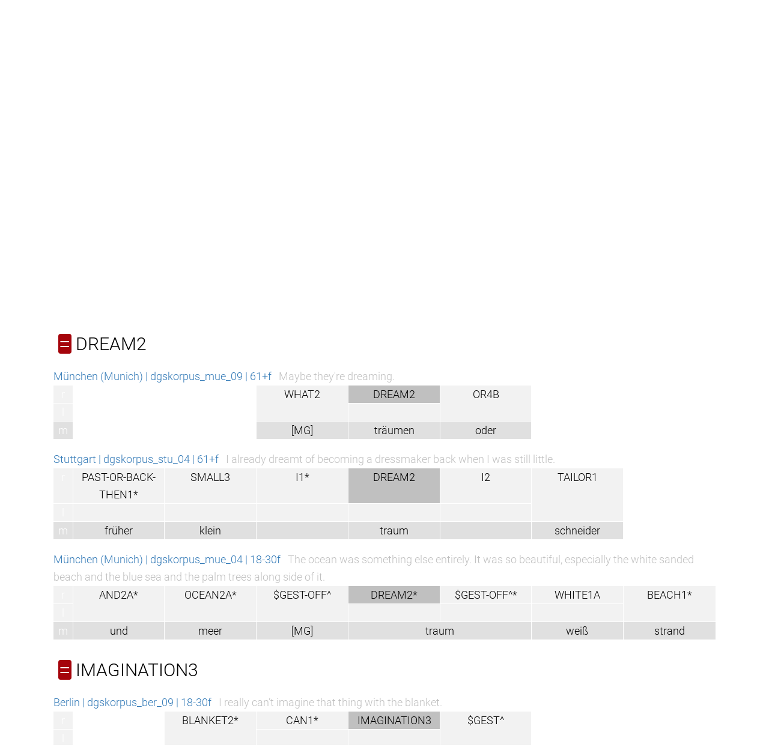

--- FILE ---
content_type: text/html
request_url: https://www.sign-lang.uni-hamburg.de/meinedgs/types/type14099_en.html
body_size: 5966
content:
<!DOCTYPE html>
<html lang="en">
<head>
    <title>IMAGINATION3^</title>
    <meta http-equiv="X-UA-Compatible" content="IE=edge" />
	<meta name="viewport" content="width=device-width, initial-scale=1" />
    <meta charset="utf-8" />
    <meta name="robots" content="index,follow" />
    <link href="../css/roboto.css" rel="stylesheet" />
    <link href="../css/fontawesome.min.css" rel="stylesheet" />
	<link href="../css/solid.min.css" rel="stylesheet">
    <link href="../css/academicons.min.css" rel="stylesheet" />
	<link href="../css/bootstrap.min.css" rel="stylesheet" />
    <link href="../css/bootstrap-select.min.css" rel="stylesheet" />
    <link href="../css/bootstrap_custom_24.min.css" rel="stylesheet" />
    <link href="../css/portal1.css" rel="stylesheet" />
    <link href="../css/portal2.css" rel="stylesheet" />
    <link href="../css/concord.css" rel="stylesheet" />
    <link href="../css/hamnosys.css" rel="stylesheet" />


    <script src="../js/jquery.min.js" type="text/javascript"></script>
    <script src="../js/bootstrap.min.js" type="text/javascript"></script>
    <script src="../js/bootstrap-select.min.js" type="text/javascript"></script>
	<script src="../js/superfish.min.js" type="text/javascript"></script>
	<script src="../js/slick.min.js" type="text/javascript"></script>
	<script src="../js/jquery.easing.1.3.js" type="text/javascript"></script>
    <script src="../js/jquery.cookie.js" type="text/javascript"></script>
    <script src="../js/custom.js" type="text/javascript"></script>
	<script src="../js/highlighter.js"></script>
</head>
<body>
<header>
    <div class="headerTop">
        <div class="container">
            <div class="row">
                <div class="col-md-6 col-sm-6">
                    <section class="logo">
                        <a href="http://www.dgs-korpus.de" title="Project Site">
                            <img class="img-responsive" src="../graphics/dgskorpus.png" srcset="../graphics/dgskorpus.png 1x, ../graphics/dgskorpus@2x.png 2x" title="DGS-Korpus" alt="Link to the main project" />
                        </a>
                    </section>
                    <button class="mobile closed" onclick="menu_hamburger(this);">
                        <i class="fa fa-bars" aria-hidden="true"></i>
                        <i class="fa fa-times" aria-hidden="true"></i>
                    </button>
                </div>
                <div class="col-md-18 col-sm-18">
                    <nav class="desktop hiddem-xs">
                        <ul>
                           <li><a href="../ling/start_en.html">Home</a></li>
                           <li><a href="../ling/start-name_en.html">Transcripts</a></li>
                           <li><a href="../ling/types_en.html">Types</a></li>
                           <li><a href="../ling/keywords_en.html">Keywords</a></li>
                           <li><a href="../ling/license_en.html">License</a></li>
                           <li id="de"><a href="#de" onclick="window.location.href=window.location.href.replace('_en','_de');return false;">DE</a> | EN</li>
                       </ul>
                    </nav>
                </div>
            </div>
        </div>
    </div>
        <div class="headerBottom">
        <div class="container big">
            <div class="row">
                <div class="col-md-24">
                    <div class="slideshow">
                        <img src="../slides/slide0@2x.jpg" alt="" title="Participants of the DGS-Korpus project" />
                        <img src="../slides/slide1@2x.jpg" alt="" title="Participants of the DGS-Korpus project" />
                        <img src="../slides/slide2@2x.jpg" alt="" title="Participants of the DGS-Korpus project" />
                        <img src="../slides/slide3@2x.jpg" alt="" title="Participants of the DGS-Korpus project" />
                        <img src="../slides/slide4@2x.jpg" alt="" title="Participants of the DGS-Korpus project" />
                        <img src="../slides/slide5@2x.jpg" alt="" title="Participants of the DGS-Korpus project" />
                        <img src="../slides/slide6@2x.jpg" alt="" title="Participants of the DGS-Korpus project" />
                        <img src="../slides/slide7@2x.jpg" alt="" title="Participants of the DGS-Korpus project" />
                        <img src="../slides/slide8@2x.jpg" alt="" title="Participants of the DGS-Korpus project" />
                        <img src="../slides/slide9@2x.jpg" alt="" title="Participants of the DGS-Korpus project" />
                        <img src="../slides/slide10@2x.jpg" alt="" title="Participants of the DGS-Korpus project" />

                    </div>
                </div>
            </div>
         </div>
    </div>

</header>
<main>
    <section class="textBox">
        <div class="container">
            <div class="row">
                <div class="col-md-24">
                    <div class="textWrapper">
					<p><a href="https://doi.org/10.25592/dgs.corpus-3.0-type-14099"><img src="../badges/corpus-3.0-type-14099.svg" alt="DOI: /10.25592/dgs.corpus-3.0-type-14099"></a></p>

<h1 class="type3">IMAGINATION3^</h1>
<table class="citation"><tr><td class="hamnosys" title="hampinchall,hamfingerstraightmod,hamextfingeru,hampalmul,hamforehead,hamlrat,hamclose,hamcircleil,hamsmallmod,hamrepeatfromstart"></td></tr></table>
<table class="concord">

<tbody onclick="$(this).next('tbody').toggle('slow');">
<tr id="type59984" class="type1">
	<td colspan="8"><span title="Conventionalised use of the sign, same form" class="num">=</span> DREAM2</td>
</tr>
</tbody>
<tbody>
 			<tr class="source"><td colspan="8"><a href="../html/1205503_en.html#t00005434">München (Munich) | dgskorpus_mue_09 | 61+f</a>&nbsp;&nbsp;&nbsp;<span class="translation">Maybe they're dreaming.</span></td></tr>
 			<tr class="righthand"><td class="handle">r</td><td rowspan="3" class="empty" /><td rowspan="3" class="empty" /><td rowspan="2"><a href="type9978_en.html">WHAT2</a></td><td class="focus">DREAM2</td><td rowspan="2"><a href="type6126_en.html">OR4B</a></td></tr>
<tr class="lefthand"><td class="handle">l</td><td></td></tr>
<tr class="mouth"><td class="handle">m</td><td>[MG]</td><td>träumen</td><td>oder</td></tr>

 			<tr class="source"><td colspan="8"><a href="../html/1211515_en.html#t00063312">Stuttgart | dgskorpus_stu_04 | 61+f</a>&nbsp;&nbsp;&nbsp;<span class="translation">I already dreamt of becoming a dressmaker back when I was still little.</span></td></tr>
 			<tr class="righthand"><td class="handle">r</td><td><a href="type7813_en.html">PAST-OR-BACK-THEN1*</a></td><td><a href="type3532_en.html">SMALL3</a></td><td><a href="type3474_en.html">I1*</a></td><td class="focus">DREAM2</td><td><a href="type10491_en.html">I2</a></td><td rowspan="2"><a href="type12099_en.html">TAILOR1</a></td></tr>
<tr class="lefthand"><td class="handle">l</td><td></td><td></td><td></td><td></td><td></td></tr>
<tr class="mouth"><td class="handle">m</td><td>früher</td><td>klein</td><td></td><td>traum</td><td></td><td>schneider</td></tr>

 			<tr class="source"><td colspan="8"><a href="../html/1210763_en.html#t00082419">München (Munich) | dgskorpus_mue_04 | 18-30f</a>&nbsp;&nbsp;&nbsp;<span class="translation">The ocean was something else entirely. It was so beautiful, especially the white sanded beach and the blue sea and the palm trees along side of it.</span></td></tr>
 			<tr class="righthand"><td class="handle">r</td><td rowspan="2"><a href="type3101_en.html">AND2A*</a></td><td rowspan="2"><a href="type37047_en.html">OCEAN2A*</a></td><td rowspan="2"><a href="type16636_en.html">$GEST-OFF^</a></td><td class="focus">DREAM2*</td><td><a href="type16636_en.html">$GEST-OFF^*</a></td><td><a href="type3193_en.html">WHITE1A</a></td><td rowspan="2"><a href="type12257_en.html">BEACH1*</a></td></tr>
<tr class="lefthand"><td class="handle">l</td><td></td><td></td><td></td></tr>
<tr class="mouth"><td class="handle">m</td><td>und</td><td>meer</td><td>[MG]</td><td colspan="2">traum</td><td>weiß</td><td>strand</td></tr>

</tbody>
<tbody onclick="$(this).next('tbody').toggle('slow');">
<tr id="type48422" class="type1">
	<td colspan="8"><span title="Conventionalised use of the sign, same form" class="num">=</span> IMAGINATION3</td>
</tr>
</tbody>
<tbody>
 			<tr class="source"><td colspan="8"><a href="../html/1419265_en.html#t00024816">Berlin | dgskorpus_ber_09 | 18-30f</a>&nbsp;&nbsp;&nbsp;<span class="translation">I really can’t imagine that thing with the blanket.</span></td></tr>
 			<tr class="righthand"><td class="handle">r</td><td rowspan="3" class="empty" /><td rowspan="2"><a href="type31278_en.html">BLANKET2*</a></td><td><a href="type2620_en.html">CAN1*</a></td><td class="focus">IMAGINATION3</td><td rowspan="2"><a href="type17896_en.html">$GEST^</a></td></tr>
<tr class="lefthand"><td class="handle">l</td><td></td><td></td></tr>
<tr class="mouth"><td class="handle">m</td><td></td><td>kann nicht</td><td colspan="2">vorstellen</td></tr>

 			<tr class="source"><td colspan="8"><a href="../html/1427810_en.html#t00001544">Köln (Cologne) | dgskorpus_koe_04 | 18-30f</a>&nbsp;&nbsp;&nbsp;<span class="translation">Oh god, I can’t even imagine that.</span></td></tr>
 			<tr class="righthand"><td class="handle">r</td><td rowspan="2"><a href="type17896_en.html">$GEST^</a></td><td></td><td></td><td></td><td></td></tr>
<tr class="lefthand"><td class="handle">l</td><td><a href="type3474_en.html">I1*</a></td><td><a href="type2620_en.html">CAN1*</a></td><td class="focus">IMAGINATION3</td><td><a href="type3474_en.html">I1</a></td></tr>
<tr class="mouth"><td class="handle">m</td><td></td><td></td><td>kann nicht</td><td colspan="2">vorstellen</td></tr>

 			<tr class="source"><td colspan="8"><a href="../html/1289793_en.html#t00042621">Münster | dgskorpus_mst_02 | 18-30f</a>&nbsp;&nbsp;&nbsp;<span class="translation">Imagine I have invited a friend and she comes to visit me.</span></td></tr>
 			<tr class="righthand"><td class="handle">r</td><td rowspan="3" class="empty" /><td rowspan="3" class="empty" /><td rowspan="3" class="empty" /><td class="focus">IMAGINATION3</td><td rowspan="2"><a href="type48819_en.html">FRIEND7*</a></td><td rowspan="2"><a href="type11128_en.html">TO-INVITE2</a></td><td><a href="type31027_en.html">PAST1^</a></td></tr>
<tr class="lefthand"><td class="handle">l</td><td></td><td></td></tr>
<tr class="mouth"><td class="handle">m</td><td>vorstell</td><td>freund{in}</td><td>einla{den}</td><td>würde</td></tr>

 			<tr class="source"><td colspan="8"><a href="../html/1209495-10594836-11212321_en.html#t00105933">Nürnberg (Nuremberg) | dgskorpus_nue_08 | 18-30f</a>&nbsp;&nbsp;&nbsp;<span class="translation">I can’t really imagine how integration would work.</span></td></tr>
 			<tr class="righthand"><td class="handle">r</td><td rowspan="2"><a href="type5567_en.html">INTEGRATION1</a></td><td><a href="type3474_en.html">I1</a></td><td rowspan="2"><a href="type30976_en.html">CAN2A*</a></td><td class="focus">IMAGINATION3</td><td rowspan="2"><a href="type3203_en.html">HOW-QUESTION-COMPARISON1</a></td><td rowspan="2"><a href="type7611_en.html">IT-WORKS-OUT1</a></td><td><a href="type16636_en.html">$GEST-OFF^*</a></td></tr>
<tr class="lefthand"><td class="handle">l</td><td></td><td></td><td></td></tr>
<tr class="mouth"><td class="handle">m</td><td>…</td><td>ich</td><td>kann nicht</td><td>vor{stellen}</td><td>wie</td><td>klappt</td><td></td></tr>

 			<tr class="source"><td colspan="8"><a href="../html/1209495-10594836-11212321_en.html#t00172615">Nürnberg (Nuremberg) | dgskorpus_nue_08 | 18-30f</a>&nbsp;&nbsp;&nbsp;<span class="translation">I honestly can’t even imagine.</span></td></tr>
 			<tr class="righthand"><td class="handle">r</td><td><a href="type3474_en.html">I1</a></td><td><a href="type16636_en.html">$GEST-OFF^*</a></td><td><a href="type2620_en.html">CAN1*</a></td><td></td><td></td></tr>
<tr class="lefthand"><td class="handle">l</td><td></td><td></td><td></td><td class="focus">IMAGINATION3</td><td><a href="type16636_en.html">$GEST-OFF^*</a></td></tr>
<tr class="mouth"><td class="handle">m</td><td></td><td></td><td>kann nicht</td><td colspan="2">vorstellen</td></tr>

 			<tr class="source"><td colspan="8"><a href="../html/1176407_en.html#t00010000">Schleswig-Holstein | dgskorpus_sh_02 | 18-30f</a>&nbsp;&nbsp;&nbsp;<span class="translation">Imagining that one of us could be involved makes it emotionally even more challenging than watching it on TV.</span></td></tr>
 			<tr class="righthand"><td class="handle">r</td><td rowspan="3" class="empty" /><td rowspan="3" class="empty" /><td><a href="type3197_en.html">IF-OR-WHEN1A</a></td><td class="focus">IMAGINATION3</td><td rowspan="2"><a href="type2978_en.html">SELF1A*</a></td><td rowspan="2"><a href="type12894_en.html">TO-ADMIT1</a></td><td><a href="type2978_en.html">SELF1A*</a></td></tr>
<tr class="lefthand"><td class="handle">l</td><td></td><td></td><td></td></tr>
<tr class="mouth"><td class="handle">m</td><td>wenn</td><td>vorstellen</td><td>selbst</td><td>zugeben</td><td>selbst</td></tr>

 			<tr class="source"><td colspan="8"><a href="../html/1176407_en.html#t00023242">Schleswig-Holstein | dgskorpus_sh_02 | 18-30f</a>&nbsp;&nbsp;&nbsp;<span class="translation">It occurred to me that they were planning the construction of some new tall buildings in the same spot. That seemed strange to me.</span></td></tr>
 			<tr class="righthand"><td class="handle">r</td><td rowspan="2"><a href="type17896_en.html">$GEST^</a></td><td><a href="type2773_en.html">ONLY2A</a></td><td><a href="type10598_en.html">TO-LOOK1</a></td><td class="focus">IMAGINATION3</td><td rowspan="2"><a href="type2989_en.html">LIKE-THIS1A*</a></td><td><a href="type17628_en.html">FUTURE1B^*</a></td><td rowspan="2"><a href="type5807_en.html">NEW1A</a></td></tr>
<tr class="lefthand"><td class="handle">l</td><td></td><td></td><td></td><td></td></tr>
<tr class="mouth"><td class="handle">m</td><td></td><td>nur</td><td>schauen</td><td>vorstellen</td><td></td><td></td><td>neu</td></tr>

 			<tr class="source"><td colspan="8"><a href="../html/1176407_en.html#t00044242">Schleswig-Holstein | dgskorpus_sh_02 | 18-30f</a>&nbsp;&nbsp;&nbsp;<span class="translation">Just imagine: you are falling off the roof of such a high tower; you're falling all the way down alongside the tower, and you're hitting the wall over and over again.</span></td></tr>
 			<tr class="righthand"><td class="handle">r</td><td rowspan="2"><a href="type2633_en.html">CLEAR1A</a></td><td rowspan="2"><a href="type17896_en.html">$GEST^</a></td><td rowspan="2"><a href="type2145_en.html">$PROD</a></td><td class="focus">IMAGINATION3</td><td><a href="type2143_en.html">$INDEX1*</a></td><td></td><td rowspan="2"><a href="type17896_en.html">$GEST^</a></td></tr>
<tr class="lefthand"><td class="handle">l</td><td></td><td></td><td><a href="type26385_en.html">HIGH-RISE3*</a></td></tr>
<tr class="mouth"><td class="handle">m</td><td>klar</td><td>[MG]</td><td>[MG]</td><td>vor vor</td><td></td><td>hoch</td><td>a</td></tr>

 			<tr class="source"><td colspan="8"><a href="../html/1176407_en.html#t00045309">Schleswig-Holstein | dgskorpus_sh_02 | 18-30f</a>&nbsp;&nbsp;&nbsp;<span class="translation">And you are inside that building, in that heat, and you just can't get outside.</span></td></tr>
 			<tr class="righthand"><td class="handle">r</td><td rowspan="3" class="empty" /><td rowspan="3" class="empty" /><td rowspan="3" class="empty" /><td class="focus">IMAGINATION3</td><td><a href="type4334_en.html">IN1*</a></td><td><a href="type8597_en.html">YOU1</a></td><td rowspan="2"><a href="type4334_en.html">IN1*</a></td></tr>
<tr class="lefthand"><td class="handle">l</td><td></td><td></td><td></td></tr>
<tr class="mouth"><td class="handle">m</td><td>vorstellen</td><td>in</td><td></td><td>in</td></tr>

 			<tr class="source"><td colspan="8"><a href="../html/1176407_en.html#t00050011">Schleswig-Holstein | dgskorpus_sh_02 | 18-30f</a>&nbsp;&nbsp;&nbsp;<span class="translation">Just imagine being in there and suffering so bad.</span></td></tr>
 			<tr class="righthand"><td class="handle">r</td><td rowspan="3" class="empty" /><td rowspan="3" class="empty" /><td rowspan="3" class="empty" /><td class="focus">IMAGINATION3</td><td><a href="type2683_en.html">TO-LET2A*</a></td><td><a href="type4304_en.html">PERSON1*</a></td><td rowspan="2"><a href="type6198_en.html">TO-SUFFER1A</a></td></tr>
<tr class="lefthand"><td class="handle">l</td><td></td><td></td><td></td></tr>
<tr class="mouth"><td class="handle">m</td><td>vorstellen</td><td>[MG]</td><td></td><td>leiden</td></tr>

 			<tr class="source"><td colspan="8"><a href="../html/1176407_en.html#t00050825">Schleswig-Holstein | dgskorpus_sh_02 | 18-30f</a>&nbsp;&nbsp;&nbsp;<span class="translation">Just imagine jumping from a height of 500 meters and being smashed on the ground.</span></td></tr>
 			<tr class="righthand"><td class="handle">r</td><td rowspan="3" class="empty" /><td rowspan="3" class="empty" /><td rowspan="3" class="empty" /><td class="focus">IMAGINATION3</td><td><a href="type49825_en.html">$NUM-HUNDREDS1:5</a></td><td><a href="type50458_en.html">$ALPHA1:M</a></td><td><a href="type64756_en.html">HIGH6</a></td></tr>
<tr class="lefthand"><td class="handle">l</td><td></td><td></td><td></td><td></td></tr>
<tr class="mouth"><td class="handle">m</td><td>vorstellung</td><td>fünfhundert</td><td>meter</td><td>hoch</td></tr>

 			<tr class="source"><td colspan="8"><a href="../html/1182343_en.html#t00055215">Stuttgart | dgskorpus_stu_13 | 31-45f</a>&nbsp;&nbsp;&nbsp;<span class="translation">The way I see it, I'd rather teach my children according to what I think is good.</span></td></tr>
 			<tr class="righthand"><td class="handle">r</td><td rowspan="2"><a href="type5740_en.html">TO-TEACH1</a></td><td><a href="type2301_en.html">BOTH2A*</a></td><td rowspan="2"><a href="type2989_en.html">LIKE-THIS1A</a></td><td class="focus">IMAGINATION3</td><td rowspan="2"><a href="type48797_en.html">PERSON2B</a></td><td><a href="type9056_en.html">BETTER1</a></td><td rowspan="2"><a href="type5740_en.html">TO-TEACH1</a></td></tr>
<tr class="lefthand"><td class="handle">l</td><td></td><td></td><td></td></tr>
<tr class="mouth"><td class="handle">m</td><td></td><td></td><td>so</td><td colspan="2">vorstellung</td><td colspan="2">[MG]</td></tr>

 			<tr class="source"><td colspan="8"><a href="../html/1246102_en.html#t00025341">Frankfurt | dgskorpus_fra_11 | 18-30m</a>&nbsp;&nbsp;&nbsp;<span class="translation">If I imagine him not existing or being hearing, I guess I would have learned how to sign much more slowly, because his signing certainly wouldn't have been as great.</span></td></tr>
 			<tr class="righthand"><td class="handle">r</td><td rowspan="3" class="empty" /><td rowspan="3" class="empty" /><td><a href="type3197_en.html">IF-OR-WHEN1A</a></td><td class="focus">IMAGINATION3*</td><td rowspan="2"><a href="type41921_en.html">CHANGE-OF-SUBJECT1*</a></td><td><a href="type9256_en.html">HEARING1A*</a></td><td rowspan="2"><a href="type61507_en.html">EDUCATION-OR-UPBRINGING2B*</a></td></tr>
<tr class="lefthand"><td class="handle">l</td><td></td><td></td><td></td></tr>
<tr class="mouth"><td class="handle">m</td><td>wenn</td><td>vorst{ellen}</td><td></td><td>hö{rend}</td><td>er{zieher}</td></tr>

 			<tr class="source"><td colspan="8"><a href="../html/1248941-12280641-12344740_en.html#t00023932">Göttingen | dgskorpus_goe_08 | 18-30f</a>&nbsp;&nbsp;&nbsp;<span class="translation">Think about how bad it would be to get something wrong in this situation.</span></td></tr>
 			<tr class="righthand"><td class="handle">r</td><td rowspan="3" class="empty" /><td rowspan="3" class="empty" /><td><a href="type10035_en.html">TROUBLE1</a></td><td class="focus">IMAGINATION3*</td><td rowspan="2"><a href="type17896_en.html">$GEST^</a></td><td><a href="type9040_en.html">WRONG1</a></td><td><a href="type9340_en.html">TO-UNDERSTAND1</a></td></tr>
<tr class="lefthand"><td class="handle">l</td><td></td><td></td><td></td><td></td></tr>
<tr class="mouth"><td class="handle">m</td><td></td><td colspan="2">vorstellen</td><td>falsch</td><td>verstehen</td></tr>

 			<tr class="source"><td colspan="8"><a href="../html/1220195_en.html#t00002914">Bremen | dgskorpus_hb_05 | 61+f</a>&nbsp;&nbsp;&nbsp;<span class="translation">She should try to imagine what it would be like if her CI broke or a nerve got damaged or something, so her face would be paralyzed and she couldn't sign anymore.</span></td></tr>
 			<tr class="righthand"><td class="handle">r</td><td rowspan="3" class="empty" /><td rowspan="3" class="empty" /><td rowspan="3" class="empty" /><td class="focus">IMAGINATION3*</td><td rowspan="2"><a href="type6843_en.html">EXAMPLE2*</a></td><td><a href="type2143_en.html">$INDEX1</a></td><td><a href="type6379_en.html">CI1*</a></td></tr>
<tr class="lefthand"><td class="handle">l</td><td></td><td></td><td></td></tr>
<tr class="mouth"><td class="handle">m</td><td></td><td>beispiel</td><td></td><td></td></tr>

 			<tr class="source"><td colspan="8"><a href="../html/1428905_en.html#t00011109">Köln (Cologne) | dgskorpus_koe_09 | 18-30f</a>&nbsp;&nbsp;&nbsp;<span class="translation">I couldn't even imagine it.</span></td></tr>
 			<tr class="righthand"><td class="handle">r</td><td rowspan="3" class="empty" /><td><a href="type10491_en.html">I2*</a></td><td><a href="type7230_en.html">MY1</a></td><td class="focus">IMAGINATION3*</td><td rowspan="2"><a href="type30976_en.html">CAN2A*</a></td></tr>
<tr class="lefthand"><td class="handle">l</td><td></td><td></td><td></td></tr>
<tr class="mouth"><td class="handle">m</td><td></td><td></td><td></td><td>[MG]</td></tr>

 			<tr class="source"><td colspan="8"><a href="../html/1431690_en.html#t00013727">Köln (Cologne) | dgskorpus_koe_22 | 46-60m</a>&nbsp;&nbsp;&nbsp;<span class="translation">I watched it, but couldn't quite imagine everything.</span></td></tr>
 			<tr class="righthand"><td class="handle">r</td><td><a href="type6984_en.html">TO-LOOK-AT1*</a></td><td><a href="type10491_en.html">I2</a></td><td><a href="type2620_en.html">CAN1*</a></td><td class="focus">IMAGINATION3*</td><td><a href="type10491_en.html">I2</a></td><td><a href="type16636_en.html">$GEST-OFF^*</a></td></tr>
<tr class="lefthand"><td class="handle">l</td><td></td><td></td><td></td><td></td><td></td><td></td></tr>
<tr class="mouth"><td class="handle">m</td><td></td><td></td><td>kann nicht</td><td colspan="2">vorstellen</td><td></td></tr>

 			<tr class="source"><td colspan="8"><a href="../html/1289910_en.html#t00025405">Münster | dgskorpus_mst_03 | 18-30f</a>&nbsp;&nbsp;&nbsp;<span class="translation">Can you imagine that?</span></td></tr>
 			<tr class="righthand"><td class="handle">r</td><td rowspan="3" class="empty" /><td rowspan="3" class="empty" /><td><a href="type2620_en.html">CAN1*</a></td><td class="focus">IMAGINATION3*</td><td rowspan="2"><a href="type17896_en.html">$GEST^</a></td></tr>
<tr class="lefthand"><td class="handle">l</td><td></td><td></td></tr>
<tr class="mouth"><td class="handle">m</td><td>kann du dir</td><td colspan="2">vorstellen</td></tr>

 			<tr class="source"><td colspan="8"><a href="../html/1433410_en.html#t00032219">München (Munich) | dgskorpus_mue_07 | 18-30m</a>&nbsp;&nbsp;&nbsp;<span class="translation">I can’t imagine sitting next to my talking parents during dinner while I can't understand them.</span></td></tr>
 			<tr class="righthand"><td class="handle">r</td><td rowspan="3" class="empty" /><td><a href="type5418_en.html">TO-SEARCH1*</a></td><td><a href="type3474_en.html">I1</a></td><td class="focus">IMAGINATION3*</td><td rowspan="2"><a href="type3187_en.html">TO-CHANGE2A</a></td><td><a href="type10491_en.html">I2</a></td><td><a href="type10663_en.html">NO-CLUE1</a></td></tr>
<tr class="lefthand"><td class="handle">l</td><td></td><td></td><td></td><td></td><td><a href="type16636_en.html">$GEST-OFF^*</a></td></tr>
<tr class="mouth"><td class="handle">m</td><td>suchen</td><td></td><td>vorstellen</td><td>um</td><td>wie</td><td>[MG]</td></tr>

 			<tr class="source"><td colspan="8"><a href="../html/1433543_en.html#t00155108">München (Munich) | dgskorpus_mue_07 | 18-30m</a>&nbsp;&nbsp;&nbsp;<span class="translation">I can imagine one has to be careful with that as a woman.</span></td></tr>
 			<tr class="righthand"><td class="handle">r</td><td rowspan="3" class="empty" /><td rowspan="3" class="empty" /><td rowspan="3" class="empty" /><td class="focus">IMAGINATION3*</td><td><a href="type43166_en.html">$GEST-ATTENTION1^*</a></td><td><a href="type8481_en.html">INTEREST1A</a></td><td><a href="type48422_en.html">IMAGINATION3*</a></td></tr>
<tr class="lefthand"><td class="handle">l</td><td></td><td></td><td></td><td></td></tr>
<tr class="mouth"><td class="handle">m</td><td>v{orstellen}</td><td></td><td></td><td>vorstellen</td></tr>

 			<tr class="source"><td colspan="8"><a href="../html/1433543_en.html#t00155407">München (Munich) | dgskorpus_mue_07 | 18-30m</a>&nbsp;&nbsp;&nbsp;<span class="translation">I can imagine one has to be careful with that as a woman.</span></td></tr>
 			<tr class="righthand"><td class="handle">r</td><td><a href="type48422_en.html">IMAGINATION3*</a></td><td><a href="type43166_en.html">$GEST-ATTENTION1^*</a></td><td><a href="type8481_en.html">INTEREST1A</a></td><td class="focus">IMAGINATION3*</td><td><a href="type6858_en.html">THERE1*</a></td><td rowspan="2"><a href="type41537_en.html">RIBBON1*</a></td></tr>
<tr class="lefthand"><td class="handle">l</td><td></td><td></td><td></td><td></td><td></td></tr>
<tr class="mouth"><td class="handle">m</td><td>v{orstellen}</td><td></td><td></td><td colspan="2">vorstellen</td><td></td></tr>

 			<tr class="source"><td colspan="8"><a href="../html/1210825_en.html#t00160910">München (Munich) | dgskorpus_mue_13 | 46-60m</a>&nbsp;&nbsp;&nbsp;<span class="translation">Now the other’s had an idea of how it worked.</span></td></tr>
 			<tr class="righthand"><td class="handle">r</td><td rowspan="3" class="empty" /><td><a href="type6890_en.html">TO-SAY1</a></td><td><a href="type2858_en.html">RIGHT-OR-AGREED1A</a></td><td class="focus">IMAGINATION3*</td></tr>
<tr class="lefthand"><td class="handle">l</td><td></td><td></td><td></td></tr>
<tr class="mouth"><td class="handle">m</td><td>ach so</td><td>stimmt</td><td>vorstellen</td></tr>

 			<tr class="source"><td colspan="8"><a href="../html/1209495-10594836-11212321_en.html#t00140849">Nürnberg (Nuremberg) | dgskorpus_nue_08 | 18-30f</a>&nbsp;&nbsp;&nbsp;<span class="translation">But now trying to integrate hearing teachers into the deaf school, I really can’t imagine that.</span></td></tr>
 			<tr class="righthand"><td class="handle">r</td><td rowspan="2"><a href="type91688_en.html">TO-HIRE1C*</a></td><td><a href="type2978_en.html">SELF1A</a></td><td rowspan="2"><a href="type30976_en.html">CAN2A*</a></td><td class="focus">IMAGINATION3*</td><td><a href="type3474_en.html">I1</a></td></tr>
<tr class="lefthand"><td class="handle">l</td><td></td><td></td><td></td></tr>
<tr class="mouth"><td class="handle">m</td><td>…</td><td>selbst</td><td>kann nicht</td><td>vorstellen</td><td></td></tr>

 			<tr class="source"><td colspan="8"><a href="../html/1209495-10594836-11212321_en.html#t00152427">Nürnberg (Nuremberg) | dgskorpus_nue_08 | 18-30f</a>&nbsp;&nbsp;&nbsp;<span class="translation">But, hypothetically, if you don’t understand something in class because they were speaking, that time is wasted.</span></td></tr>
 			<tr class="righthand"><td class="handle">r</td><td rowspan="3" class="empty" /><td rowspan="3" class="empty" /><td><a href="type2143_en.html">$INDEX1</a></td><td class="focus">IMAGINATION3*</td><td><a href="type66656_en.html">$INDEX2</a></td><td><a href="type48422_en.html">IMAGINATION3*</a></td><td rowspan="2"><a href="type2143_en.html">$INDEX1*</a></td></tr>
<tr class="lefthand"><td class="handle">l</td><td></td><td></td><td></td><td></td></tr>
<tr class="mouth"><td class="handle">m</td><td></td><td></td><td></td><td>vor{stellen}</td><td></td></tr>

 			<tr class="source"><td colspan="8"><a href="../html/1209495-10594836-11212321_en.html#t00152509">Nürnberg (Nuremberg) | dgskorpus_nue_08 | 18-30f</a>&nbsp;&nbsp;&nbsp;<span class="translation">But, hypothetically, if you don’t understand something in class because they were speaking, that time is wasted.</span></td></tr>
 			<tr class="righthand"><td class="handle">r</td><td><a href="type2143_en.html">$INDEX1</a></td><td><a href="type48422_en.html">IMAGINATION3*</a></td><td><a href="type66656_en.html">$INDEX2</a></td><td class="focus">IMAGINATION3*</td><td rowspan="2"><a href="type2143_en.html">$INDEX1*</a></td><td rowspan="2"><a href="type5740_en.html">TO-TEACH1</a></td><td><a href="type6466_en.html">ORAL1*</a></td></tr>
<tr class="lefthand"><td class="handle">l</td><td></td><td></td><td></td><td></td><td></td></tr>
<tr class="mouth"><td class="handle">m</td><td></td><td></td><td></td><td>vor{stellen}</td><td></td><td>unterricht</td><td>[MG]</td></tr>

 			<tr class="source"><td colspan="8"><a href="../html/1176407_en.html#t00045129">Schleswig-Holstein | dgskorpus_sh_02 | 18-30f</a>&nbsp;&nbsp;&nbsp;<span class="translation">Yet, imagining being inside of the/</span></td></tr>
 			<tr class="righthand"><td class="handle">r</td><td rowspan="3" class="empty" /><td rowspan="2"><a href="type13239_en.html">IN-ADDITION1^*</a></td><td><a href="type4334_en.html">IN1</a></td><td class="focus">IMAGINATION3*</td></tr>
<tr class="lefthand"><td class="handle">l</td><td></td><td></td></tr>
<tr class="mouth"><td class="handle">m</td><td>da</td><td>in</td><td></td></tr>

 			<tr class="source"><td colspan="8"><a href="../html/1176407_en.html#t00054532">Schleswig-Holstein | dgskorpus_sh_02 | 18-30f</a>&nbsp;&nbsp;&nbsp;<span class="translation">They pondered upon what to do to the complex. It took quite a long time. It's crazy!</span></td></tr>
 			<tr class="righthand"><td class="handle">r</td><td><a href="type2373_en.html">THEN1A*</a></td><td rowspan="2"><a href="type13078_en.html">SQUARE1^*</a></td><td><a href="type9340_en.html">TO-UNDERSTAND1*</a></td><td class="focus">IMAGINATION3*</td><td rowspan="2"><a href="type78802_en.html">LONG-TIME4B*</a></td><td><a href="type3524_en.html">VERY6</a></td></tr>
<tr class="lefthand"><td class="handle">l</td><td></td><td></td><td></td><td></td></tr>
<tr class="mouth"><td class="handle">m</td><td>dann</td><td></td><td></td><td>vor</td><td></td><td></td></tr>

 			<tr class="source"><td colspan="8"><a href="../html/1178347_en.html#t00040521">Schleswig-Holstein | dgskorpus_sh_07 | 31-45m</a>&nbsp;&nbsp;&nbsp;<span class="translation">I couldn't even imagine it.</span></td></tr>
 			<tr class="righthand"><td class="handle">r</td><td rowspan="3" class="empty" /><td rowspan="3" class="empty" /><td><a href="type2620_en.html">CAN1*</a></td><td class="focus">IMAGINATION3*</td></tr>
<tr class="lefthand"><td class="handle">l</td><td></td><td></td></tr>
<tr class="mouth"><td class="handle">m</td><td>kann nicht</td><td>vorstellen</td></tr>

 			<tr class="source"><td colspan="8"><a href="../html/1200689_en.html#t00021929">Stuttgart | dgskorpus_stu_02 | 18-30f</a>&nbsp;&nbsp;&nbsp;<span class="translation">People are thankful for my assistance, but I also explain to them that it can't always go like this.</span></td></tr>
 			<tr class="righthand"><td class="handle">r</td><td><a href="type9138_en.html">THANKS2*</a></td><td><a href="type10491_en.html">I2*</a></td><td></td><td class="focus">IMAGINATION3*</td><td><a href="type2143_en.html">$INDEX1</a></td><td><a href="type10491_en.html">I2*</a></td><td rowspan="2"><a href="type16636_en.html">$GEST-OFF^</a></td></tr>
<tr class="lefthand"><td class="handle">l</td><td></td><td></td><td><a href="type9365_en.html">NEXT1*</a></td><td></td><td></td><td></td></tr>
<tr class="mouth"><td class="handle">m</td><td>danke danke</td><td></td><td>nächstes mal</td><td colspan="3">vorstellen</td><td>vielleicht</td></tr>

 			<tr class="source"><td colspan="8"><a href="../html/1211752_en.html#t00003345">Stuttgart | dgskorpus_stu_06 | 18-30f</a>&nbsp;&nbsp;&nbsp;<span class="translation">I can imagine that Friday would be a good date for it.</span></td></tr>
 			<tr class="righthand"><td class="handle">r</td><td rowspan="3" class="empty" /><td rowspan="3" class="empty" /><td><a href="type3474_en.html">I1*</a></td><td class="focus">IMAGINATION3*</td><td><a href="type2143_en.html">$INDEX1*</a></td><td><a href="type2143_en.html">$INDEX1*</a></td><td><a href="type75498_en.html">FRIDAY7A*</a></td></tr>
<tr class="lefthand"><td class="handle">l</td><td></td><td></td><td></td><td></td><td></td></tr>
<tr class="mouth"><td class="handle">m</td><td></td><td>vorstellen</td><td></td><td></td><td>freitag</td></tr>

 			<tr class="source"><td colspan="8"><a href="../html/1182343_en.html#t00115535">Stuttgart | dgskorpus_stu_13 | 31-45f</a>&nbsp;&nbsp;&nbsp;<span class="translation">I couldn't picture it.</span></td></tr>
 			<tr class="righthand"><td class="handle">r</td><td rowspan="3" class="empty" /><td rowspan="3" class="empty" /><td rowspan="3" class="empty" /><td class="focus">IMAGINATION3*</td><td rowspan="2"><a href="type17896_en.html">$GEST^</a></td></tr>
<tr class="lefthand"><td class="handle">l</td><td></td></tr>
<tr class="mouth"><td class="handle">m</td><td>vorstellen</td><td></td></tr>


</tbody>
</table>


                    </div>
     				<p><a class="num" href="../ling/missing_en.php?id=corpus-3.0-type-14099"><i class="fa fa-comment" aria-hidden="true"></i> Report Mistakes</a></p>
               </div>
            </div>
        </div>
    </section>
</main>

<footer>
    <div class="gradient"></div>
    <div class="container">
        <div class="row">
            <div class="col-md-10 col-sm-10">
                <div class="logoWrapper">
                    <section class="logoFooter1">
                        <a href="http://www.awhamburg.de">
                            <img class="img-responsive" src="../graphics/akad-logo.png" srcset="../graphics/akad-logo.png 1x, ../graphics/akad-logo@2x.png 2x, ../graphics/akad-logo@3x.png 3x" title="Academy of Sciences and Humanities in Hamburg" alt="">
                        </a>
                    </section>
                    <section class="logoFooter2">
                        <a href="http://www.uni-hamburg.de">
                            <img class="img-responsive" src="../graphics/uhh-logo.png" srcset="../graphics/uhh-logo.png 1x, ../graphics/uhh-logo@2x.png 2x, ../graphics/uhh-logo@3x.png 3x" title="Universität Hamburg" alt="">
                        </a>
                    </section>
                </div>
            </div>
            <div class="col-md-14 col-sm-14">
                <div class="footerRightTop">
                     <nav>
                        <ul>
                            <li><a href="../overview/contact_en.html">Contact</a></li>
                            <li><a href="../overview/imprint_en.html">Imprint</a></li>
                            <li><a href="../overview/data-privacy_en.html">Data Privacy</a></li>
                        </ul>
                    </nav>
                </div>
            </div>
        </div>
    </div>
</footer>
</body>
</html>


--- FILE ---
content_type: text/javascript
request_url: https://www.sign-lang.uni-hamburg.de/meinedgs/js/highlighter.js
body_size: 1186
content:
var borders = [];
var ids = [];
var lastIndex =0;
var zeroOffset = 0.0;
var fps = 50;

function highlighter() {
	var t=document.getElementById("player").currentTime;
	if ((t<borders[lastIndex]) || (t>=borders[lastIndex+1])) {
		var x=document.getElementById(ids[lastIndex]);
		x.classList.remove("highlight");
		while (t>=borders[lastIndex+1]) {
			lastIndex=lastIndex+1;
		}
		while (t<borders[lastIndex]) {
			lastIndex=lastIndex-1;
		}
		x=document.getElementById(ids[lastIndex]);
		x.classList.add("highlight");
		x.scrollIntoView(false);
// 		{ block: 'end',  behavior: 'smooth' }
		document.body.scrollTop += 100;
	}
}

function checkSize() {
	document.getElementById('scroller').style.paddingTop=document.getElementById("player").videoHeight+100;
}

function initHighlighter(initZeroOffset,initFps) {
	zeroOffset=3600*parseInt(initZeroOffset.substring(0,2))+parseInt(initZeroOffset.substring(3,5))*60+parseInt(initZeroOffset.substring(6,8))+parseInt(initZeroOffset.substring(9,11))/fps;
	if (initFps>0) {
		fps=initFps;
	}
	var tcs = document.getElementsByTagName("TR");
	var i;
	for (i = 1; i < tcs.length; i++) {
	    var x=tcs[i].id;
	    ids.push(x);
	    x=3600*parseInt(x.substring(1,3))+parseInt(x.substring(3,5))*60+parseInt(x.substring(5,7))+parseInt(x.substring(7,9))/fps-zeroOffset;
	    borders.push(x);
	}
	borders.push(3600*100);
	//document.getElementById("scroller").height=100 //document.height-document.getElementById("scroller").top;
	var myid=window.location.hash;
	if (myid.substring(1,2)=="t") {
		jumpto(myid.substring(2,4)+":"+myid.substring(4,6)+":"+myid.substring(6,8)+":"+myid.substring(8,10))
	} else {
		var x=document.getElementById(ids[0]);
		x.classList.add("highlight");
	}
	setInterval(checkSize(),3000);
}

function jumpto(x) {
	var v=document.getElementById("player");
	v.currentTime=3600*parseInt(x.substring(0,2))+parseInt(x.substring(3,5))*60+parseInt(x.substring(6,8))+parseInt(x.substring(9,11))/fps-zeroOffset;
	highlighter();
}

function currenthash() {
	var myids = document.getElementsByClassName("highlight");
	if (myids.length>0) {
		return "#"+myids[0].id
	} else {
		return ""
	}
}

function switch_location_de() {
	var loc=window.location.href;
	loc=loc.replace('_en','_de');
	loc=loc.replace(/#.*/,"");
	loc=loc+currenthash();
	window.location.href=loc;
}

function switch_location_en() {
	var loc=window.location.href;
	loc=loc.replace('_de','_en');
	loc=loc.replace(/#.*/,"");
	loc=loc+currenthash();
	window.location.href=loc;
}

function playPause() {
    if (player.paused) {
        player.playbackRate=myPlaybackRate;
        player.play();
    } else  {
        player.pause();
    }
}

var myPlaybackRate=1.0;

document.onkeydown = function(event) {
    if (document.getElementById('player')) {
    	if (event.keyCode==32) {
            event.preventDefault();
            playPause();
        }
    }
};

function flipPlaybackRate(me) {
	player.pause();
	myPlaybackRate=1.5-myPlaybackRate;
	if (myPlaybackRate==1.0) {
		me.classList.remove('fa-flip-horizontal');
	} else {
		me.classList.add('fa-flip-horizontal');
	}
	 player.playbackRate=myPlaybackRate;
	 player.play();
}

function currentReleasePath(furtherDown) {
	var myPath=location.pathname.split("/");
	myPath.pop();
	myPath.pop();
	var myFolder=myPath.pop();
	if (!myFolder.startsWith("release")) {
		myPath.append(myFolder);
	}
	return myPath.join("/")+"/"+furtherDown
}

function rewindPlayerToPoster() {
	player.currentTime=player.dataset.poster;
	player.style.opacity=1
}


--- FILE ---
content_type: image/svg+xml
request_url: https://www.sign-lang.uni-hamburg.de/meinedgs/badges/corpus-3.0-type-14099.svg
body_size: 1224
content:
<svg xmlns="http://www.w3.org/2000/svg"
     width="251" height="20">
        <linearGradient id="b" x2="0" y2="100%">
            <stop offset="0" stop-color="#bbb" stop-opacity=".1"/>
            <stop offset="1" stop-opacity=".1"/>
        </linearGradient>
        <mask id="a" width="251" height="20">
            <rect width="251" height="20" rx="3"
            fill="#fff"/>
        </mask>
        <g mask="url(#a)">
            <path fill="#555" d="M0 0h31v20H0z" />
            <path fill="#007ec6"
            d="M31 0h220v20H31z"
            />
            <path fill="url(#b)" d="M0 0h251v20H0z" />
        </g>
        <g fill="#fff" text-anchor="middle" font-family="DejaVu Sans,
        Verdana,Geneva,sans-serif" font-size="11">
            <text x="16.0" y="15" fill="#010101"
            fill-opacity=".3">
                DOI
            </text>
            <text x="16.0" y="14">
                DOI
            </text>
            <text x="140.5"
            y="15" fill="#010101" fill-opacity=".3">
                10.25592/dgs.corpus-3.0-type-14099
            </text>
            <text x="140.5" y="14">
                10.25592/dgs.corpus-3.0-type-14099
            </text>
        </g>
    </svg>
